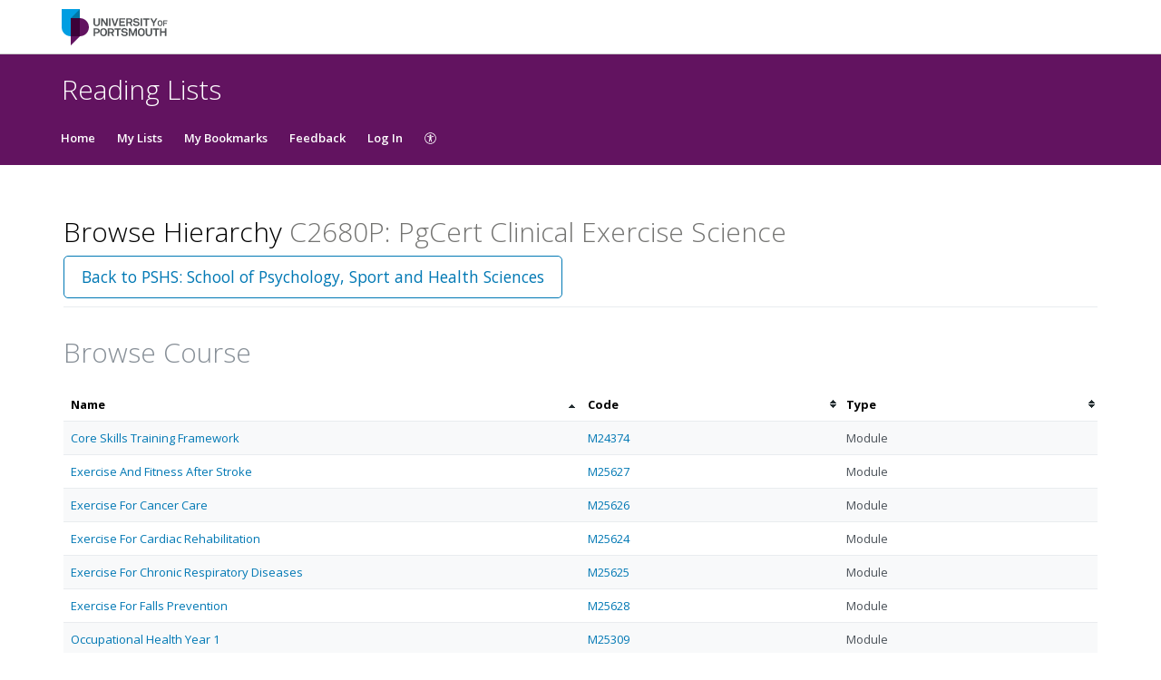

--- FILE ---
content_type: text/html; charset=UTF-8
request_url: https://port.rl.talis.com/courses/c2680p.html
body_size: 5113
content:
<!DOCTYPE html>
<html lang='en-GB'>

<head>
    <meta charset="utf-8">
    <meta name="viewport" content="width=device-width, initial-scale=1.0">

    <meta http-equiv="X-UA-Compatible" content="IE=edge" />
    <title>C2680P: PgCert Clinical Exercise Science | University of Portsmouth</title>

        <meta name="google-site-verification" content="T-sdoLhfEf1asgkHZPumRu12hLdlYVAtDrdjRqIE6Uc" />        <link rel="canonical" href="https://port.rl.talis.com/courses/c2680p.html"/>

            <link rel="stylesheet" type="text/css" href="https://static-assets-rl.talis.com/27937-e9f709273/css/app.css"/>
        <link rel="stylesheet" type="text/css" href="https://static-assets-rl.talis.com/27937-e9f709273/components/fontawesome/css/font-awesome.min.css">
    
    <script type='text/javascript'>var WIDGET_CONFIGURATION = new Object();
WIDGET_CONFIGURATION.drpTenantCode="xxx";
WIDGET_CONFIGURATION.drpHost="xxx";

	var CONTEXT = new Object();
CONTEXT.env = "live";
CONTEXT.staticAssetPath = "https://static-assets-rl.talis.com/27937-e9f709273";
CONTEXT.sId = '1sflijni29lkkmnplodthedq81';
CONTEXT.tenant = new Object();
CONTEXT.tenant.uri = "http://lists.lib.portsmouth.ac.uk/";
CONTEXT.tenant.shortCode = "port";
CONTEXT.page = new Object();
CONTEXT.tenant.httpsUri = "https://port.rl.talis.com";
CONTEXT.tenant.requiredImportances = "off";
CONTEXT.page.bodyId = "hierarchy-page";
CONTEXT.page.requestUri = "http://lists.lib.portsmouth.ac.uk/courses/c2680p.html";
CONTEXT.page.conceptUri = "http://lists.lib.portsmouth.ac.uk/courses/c2680p";
</script>    <link rel='stylesheet' href='https://rl.talis.com/3/port/css/simple_branding.css?lang=en-GB'>    <link rel="stylesheet" href="https://static-assets-rl.talis.com/27937-e9f709273/css/print/print.css" type="text/css" media="print"/>
                <!-- Google tag (gtag.js) -->
            <script async src="https://www.googletagmanager.com/gtag/js?id=G-GHEWRSR7VX"></script>
            <script>
                window.dataLayer = window.dataLayer || [];
                function gtag(){dataLayer.push(arguments);}
                gtag('js', new Date());

                const aspireGa4MeasurementIds = ["G-GHEWRSR7VX","G-B71KJ5NE6C"];
                const aspireGa4Options = {"tenantShortCode":"port","isEmbeddedMode":false,"describedAs":null,"isLoggedIn":true,"pageName":"node"};
                aspireGa4MeasurementIds.forEach((ga4MeasurementId) => {
                    gtag('config', ga4MeasurementId, aspireGa4Options);
                });
            </script>
    <!-- Product Fruits not enabled for anonymous users --></head>


<body class="talis" id="hierarchy-page">
<script>  (function(s,t,a,n){s[t]||(s[t]=a,n=s[a]=function(){n.q.push(arguments)}, n.q=[],n.v=2,n.l=1*new Date)})(window,"InstanaEumObject","ineum");  ineum("reportingUrl", "https://eum-green-saas.instana.io");  ineum("key", "OiJD5fAJTFeKoVjtc5Xi5w");  ineum("meta", "project", "rl-app");  ineum("trackSessions");  ineum("meta", "tenantCode", "port");  ineum("meta", "isLoggedIn", "");  ineum("meta", "XRequestId", "6971126c435da");</script><script defer crossorigin="anonymous" src="https://eum.instana.io/eum.min.js"></script>

<header class="c-branded-header" id="header" role="banner">
    <a class="o-skip-link" href="#content">Skip to main content</a>
    <div class="c-brand__header c-brand__header--primary">
  <div class="c-brand-logo container-fluid">
            <a id="logo" href="https://port.ac.uk">
          <img 
            class="c-brand__logo"
            src="https://cust-assets-rl.talis.com/port/live/contrib/port-332-80.svg"
            alt="University of Portsmouth"
            width="166"
            height="40"
          />
        </a>
      
        <ul class="c-brand-links">
          </ul>
  </div>
</div>
<div class="c-brand__header c-brand__header--secondary">
  <div class="container-fluid">
    <span class="c-brand-title">
      Reading Lists
    </span>
  </div>
</div>
</header>

<!--nav area-->
<nav class="navbar navbar-default" id="navbar-new" role="navigation">

    <!-- Brand and toggle get grouped for better mobile display -->
    <div class="navbar-header">
        <button
                type="button"
                class="navbar-toggle collapsed"
                data-toggle="collapse"
                data-target="#collapsable-navbar"
                aria-expanded="false"
        >
            <span class="sr-only">Toggle navigation</span>
            <span class="icon-bar"></span>
            <span class="icon-bar"></span>
            <span class="icon-bar"></span>
        </button>
        <a class="navbar-brand"><span>University of Portsmouth</span></a>
    </div>

    <!-- Collect the nav links, forms, and other content for toggling -->
    <div class="collapse navbar-collapse" id="collapsable-navbar">
        <ul class="nav navbar-nav">
            <li id="navItemHome">
                <a id="lnkHome" href="/">Home</a>
            </li>
            <li id="navItemMyLists">
                <a id="lnkMyLists" href="/mylists"
                >My Lists</a>
            </li>
            <li id="navItemMyBookmarks">
                <a id="lnkMyBookmarks" href="/mybookmarks">My Bookmarks</a>
            </li>
                        <li id="navItemFeedback">
                <a id="lnkFeedback"
                   href="/feedback.html?title=Browse+Hierarchy"
                   >Feedback</a>
            </li>
                        
                            <li id="navLogin"><a id="lnkLogin" href="/auth/login">Log In</a></li>
            
            <li id="navAccessibility">
                <a href="https://support.talis.com/hc/en-gb/articles/17338751557533-Web-Accessibility-Statement" target="_blank">
                    <svg
                            aria-hidden="true"
                            focusable="false"
                            data-prefix="fal"
                            data-icon="universal-access"
                            class="svg-inline--fa fa-universal-access fa-w-16"
                            role="img"
                            xmlns="http://www.w3.org/2000/svg"
                            viewBox="0 0 512 512"
                    >
                        <path fill="currentColor"
                              d="M256 8C119.033 8 8 119.033 8 256s111.033 248 248 248 248-111.033 248-248S392.967 8 256 8zm0 464c-118.663 0-216-96.055-216-216 0-118.663 96.055-216 216-216 118.663 0 216 96.055 216 216 0 118.663-96.055 216-216 216zm139.701-299.677c2.03 8.601-3.296 17.218-11.896 19.249-31.006 7.321-59.956 13.775-88.689 17.114.535 114.852 13.167 139.988 27.255 176.036 4.02 10.289-1.063 21.888-11.352 25.906-10.296 4.022-21.89-1.069-25.906-11.352-9.319-23.841-18.551-44.565-24.271-87.277h-9.685c-5.728 42.773-14.986 63.515-24.27 87.276-4.023 10.299-15.633 15.369-25.906 11.353-10.289-4.019-15.371-15.617-11.353-25.906 14.103-36.083 26.72-61.235 27.255-176.036-28.734-3.339-57.683-9.793-88.689-17.114-8.6-2.031-13.926-10.648-11.895-19.249 2.03-8.6 10.647-13.926 19.249-11.896 105.222 24.845 135.48 24.893 240.904 0 8.599-2.022 17.218 3.297 19.249 11.896zm-177.895-42.517c0-21.094 17.1-38.193 38.194-38.193s38.194 17.1 38.194 38.193S277.094 168 256 168s-38.194-17.1-38.194-38.194z"></path>
                    </svg>
                    <span class="sr-only">
                    Accessibility                </span>
                </a>

            </li>
        </ul>
        <!-- /.navbar-collapse -->
    </div>
</nav>
<!--end nav area-->

<div class="container-fluid">
    <div class="row">
        <main id="content" class="col-md-12">
                        <div id="pageMetaArea" >
                <div class="page-header page-header--flex">
                                        <div>
                                                                                    <h1 id="pageTitle" >Browse Hierarchy                                        <span id="pageDescription" >C2680P: PgCert Clinical Exercise Science</span>                                </h1>
                                                                                </div>
                                                    <div id="topRightNavBs" class="c-view-actions__wrapper">
                                <a  href="https://port.rl.talis.com/departments/pshs" class='btn btn-lg btn-default' >Back to PSHS: School of Psychology, Sport and Health Sciences</a>                            </div>
                        
                                            </div>
                </div>
                
                <div id="messages" role="alert">
                                    </div>
                <div id="main-content-container">
    

<div class="browse-hierarchy__header--secondary">
    <h2 id="childNode-header">Browse Course</h2>
    <div class="browse-hierarchy__actions_toolbar">
            </div>
</div>

        <table class="table table-striped table-sortable" id="tblChildNodeList" summary="Lists of child nodes">
            <colgroup>
                        <col class="col-list-title">
            <col class="col-node-code">
            <col class="col-node-type">
                        </colgroup>
            <thead>
                <tr>
                                    <th aria-describedby="sortByName">Name                        <span id="sortByName" class="sr-only">Sort by name</span>
                    </th>
                    <th aria-describedby="sortByCode">Code                        <span id="sortByCode" class="sr-only">Sort by code</span>
                    </th>
                    <th aria-describedby="sortByType">Type                        <span id="sortByType" class="sr-only">Sort by type</span>
                    </th>
                                    </tr>
            </thead>
                        <tr class="item" id="row-id-1" data-node-uri="http://lists.lib.portsmouth.ac.uk/modules/m24374">
                                    <td><a href="https://port.rl.talis.com/modules/m24374.html" class="nodeName">Core Skills Training Framework</a></td>
                    <td><a href="https://port.rl.talis.com/modules/m24374.html">M24374</a></td>
                    <td>Module</td>
                                    </tr>
                        <tr class="item" id="row-id-2" data-node-uri="http://lists.lib.portsmouth.ac.uk/modules/m25627">
                                    <td><a href="https://port.rl.talis.com/modules/m25627.html" class="nodeName">Exercise And Fitness After Stroke</a></td>
                    <td><a href="https://port.rl.talis.com/modules/m25627.html">M25627</a></td>
                    <td>Module</td>
                                    </tr>
                        <tr class="item" id="row-id-3" data-node-uri="http://lists.lib.portsmouth.ac.uk/modules/m25626">
                                    <td><a href="https://port.rl.talis.com/modules/m25626.html" class="nodeName">Exercise For Cancer Care</a></td>
                    <td><a href="https://port.rl.talis.com/modules/m25626.html">M25626</a></td>
                    <td>Module</td>
                                    </tr>
                        <tr class="item" id="row-id-4" data-node-uri="http://lists.lib.portsmouth.ac.uk/modules/m25624">
                                    <td><a href="https://port.rl.talis.com/modules/m25624.html" class="nodeName">Exercise For Cardiac Rehabilitation</a></td>
                    <td><a href="https://port.rl.talis.com/modules/m25624.html">M25624</a></td>
                    <td>Module</td>
                                    </tr>
                        <tr class="item" id="row-id-5" data-node-uri="http://lists.lib.portsmouth.ac.uk/modules/m25625">
                                    <td><a href="https://port.rl.talis.com/modules/m25625.html" class="nodeName">Exercise For Chronic Respiratory Diseases</a></td>
                    <td><a href="https://port.rl.talis.com/modules/m25625.html">M25625</a></td>
                    <td>Module</td>
                                    </tr>
                        <tr class="item" id="row-id-6" data-node-uri="http://lists.lib.portsmouth.ac.uk/modules/m25628">
                                    <td><a href="https://port.rl.talis.com/modules/m25628.html" class="nodeName">Exercise For Falls Prevention</a></td>
                    <td><a href="https://port.rl.talis.com/modules/m25628.html">M25628</a></td>
                    <td>Module</td>
                                    </tr>
                        <tr class="item" id="row-id-7" data-node-uri="http://lists.lib.portsmouth.ac.uk/modules/m25309">
                                    <td><a href="https://port.rl.talis.com/modules/m25309.html" class="nodeName">Occupational Health Year 1</a></td>
                    <td><a href="https://port.rl.talis.com/modules/m25309.html">M25309</a></td>
                    <td>Module</td>
                                    </tr>
                </table>
    
            
<section id="nodeLinkedLists">
    <div class="browse-hierarchy__header--secondary">
        <h2 id="Lists-header">Lists linked to PgCert Clinical Exercise Science</h2>
            </div>

        <div class="alert alert-info">There are currently no lists linked to this Course.</div>
    

    </section>

<script type="text/javascript">
//<![CDATA[
    var showTermColumn = '1';
    var nodeParents = [];
    var nodeUri = 'http://lists.lib.portsmouth.ac.uk/courses/c2680p';
    var canRemoveNodes = false;
    var currentNode = {
        code: 'C2680P',
        name: 'PgCert Clinical Exercise Science',
        nodeUri: 'http://lists.lib.portsmouth.ac.uk/courses/c2680p',
        typeLabel: 'Course',
        studentNumbers: 0    };
//]]>
</script>


        <div class="modal fade" id="add-list-modal" tabindex="-1" role="dialog" aria-modal="true" aria-labelledby="add-list-modal-title">
            <div class="modal-dialog">
                <div class="modal-content">
                    <div class="modal-header">
                        <h2 class="modal-title delta" id="add-list-modal-title">Add list to this Course</h2>
                    </div>
                    <div class="modal-body">
                        <form class="browse-hierarchy-modal__form">
    <div role="alert">
        <div id="link-to-hierarchy-modal-message--success" class="alert alert-success hidden"></div>
        <div id="link-to-hierarchy-modal-message--failure" class="alert alert-danger hidden"></div>
    </div>
    <fieldset>
        <label class="sr-only" for="qList">Search list by name</label>
        <input type="text" class="form-control search-query" id="qList"
               value="" autocomplete="off" placeholder="Start typing list name" role="combobox">
    </fieldset>
    <div id="link-to-hierarchy-list-details" class="hierarchy-add-list-modal__list-details"></div>
    <div id="link-to-hierarchy-modal-attached-nodes" class="hierarchy-add-list-modal__attached-nodes"></div>
</form>
                    </div>
                    <div class="modal-footer">
                            <button type="button" class="btn btn-default" id="modal__btn--cancel" data-dismiss="modal">Cancel</button>
    <button type="submit" class="btn btn-primary" id="link-to-hierarchy-modal-save-btn">Save</button>
                    </div>
                </div>
            </div>
        </div>
        <div class="modal fade" id="add-existing-nodes-modal" tabindex="-1" role="dialog" aria-modal="true" aria-labelledby="add-existing-nodes-modal-title">
            <div class="modal-dialog">
                <div class="modal-content">
                    <div class="modal-header">
                        <h2 class="modal-title delta" id="add-existing-nodes-modal-title">Add Existing Node</h2>
                    </div>
                    <div class="modal-body">
                        <form id="frm-add-existing-nodes" class="browse-hierarchy-modal__form">
    <div id="add-existing-nodes-modal-message" role="alert"></div>
    <div class="form-group">
        <fieldset>
            <label class="sr-only" for="add-existing-node-modal__search">Search node by name or code</label>
            <input type="text" class="form-control search-query" id="add-existing-node-modal__search"
                   value="" autocomplete="off" placeholder="Start typing node name or code" role="combobox">
        </fieldset>
    </div>
    <div id="add-to-hierarchy-modal-attached-nodes"></div>
</form>
                    </div>
                    <div class="modal-footer">
                        <div id="add-existing-nodes-modal-footer">
  <button type="button" class="btn btn-default" data-dismiss="modal">Cancel</button>
  <button type="submit" class="btn btn-primary" id="add-existing-nodes-modal-save-btn">Save</button>
</div>
                    </div>
                </div>
            </div>
        </div>
        <div class="modal fade" id="move-to-nodes-modal" tabindex="-1" role="dialog" aria-modal="true" aria-labelledby="move-to-nodes-modal-title">
            <div class="modal-dialog">
                <div class="modal-content">
                    <div class="modal-header">
                        <h2 class="modal-title delta" id="move-to-nodes-modal-title">Move node</h2>
                    </div>
                    <div class="modal-body">
                        <form class="browse-hierarchy-modal__form">
    <div id="move-to-nodes-modal-instructions" role="alert"></div>
    <div class="form-group">
        <fieldset>
            <label class="sr-only" for="move-nodes-modal__search">Search node by name or code</label>
            <input type="text" class="form-control search-query" id="move-nodes-modal__search"
                   value="" autocomplete="off" placeholder="Start typing node name or code" role="combobox">
        </fieldset>
    </div>
    <div id="move-to-nodes-modal-message"></div>
</form>
                    </div>
                    <div class="modal-footer">
                        <div id="move-to-nodes-modal-footer">
  <button type="button" class="btn btn-default" data-dismiss="modal">Cancel</a>
  <button type="submit" class="btn btn-primary" id="move-to-nodes-modal-save-btn">Save</a>
</div>
                    </div>
                </div>
            </div>
        </div>
        <div class="modal fade" id="node-confirmation-modal" tabindex="-1" role="dialog" aria-modal="true" aria-labelledby="node-confirmation-modal-title">
            <div class="modal-dialog">
                <div class="modal-content">
                    <div class="modal-header">
                        <h2 class="modal-title delta" id="node-confirmation-modal-title">Remove</h2>
                    </div>
                    <div class="modal-body">
                        <div id="node-confirmation-modal-body"></div>
                    </div>
                    <div class="modal-footer">
                        <div id="node-confirmation-modal-footer">
  <button type="button" class="btn btn-default" data-dismiss="modal">Cancel</button>
  <button type="submit" class="btn btn-primary" id="node-confirmation-modal-save-btn">Save</button>
</div>
                    </div>
                </div>
            </div>
        </div></div>
            </main>
            </div>

            <script src="https://static-assets-rl.talis.com/27937-e9f709273/js/app.js"></script>
    
    <script type="text/javascript" src="https://static-assets-rl.talis.com/27937-e9f709273/components/tablesorter/js/jquery.tablesorter.js"></script>
	<script type="text/javascript" src="https://static-assets-rl.talis.com/27937-e9f709273/js/childNodesTable.js"></script>
	<script type="text/javascript" src="https://static-assets-rl.talis.com/27937-e9f709273/js/search.js"></script>
	<script type="text/javascript" src="https://static-assets-rl.talis.com/27937-e9f709273/js/attachToNode.js"></script>
	<script type="text/javascript" src="https://static-assets-rl.talis.com/27937-e9f709273/js/attachToNodes.js"></script>
	<script type="text/javascript" src="https://static-assets-rl.talis.com/27937-e9f709273/js/i18next.js"></script>
	<script type="text/javascript" src="https://static-assets-rl.talis.com/27937-e9f709273/js/jquery.timeago.js"></script>
	<script type="text/javascript" src="https://static-assets-rl.talis.com/27937-e9f709273/js/timeago.js"></script>
	<script type="text/javascript" src="https://static-assets-rl.talis.com/27937-e9f709273/js/node.js"></script>
	<script type="text/javascript" src="https://static-assets-rl.talis.com/27937-e9f709273/js/validationUtils.js"></script></div>

<footer class="c-branded-footer" id="footer" role="contentinfo">
    <div class="c-brand__footer container-fluid">
  <div class="c-brand__footer-text">
    <p>
      © University of Portsmouth | University Library, Cambridge Road, Portsmouth, Hampshire, PO1 2ST, UK | Tel: (023) 9284 3228 | Email: library@port.ac.uk
    </p>
    <ul class="c-brand__footer-links">
          </ul>
  </div>
      
                <a
            class="c-brand__footer-logo"
            id="talislogo"
            href="https://www.talis.com/products/talis-aspire?utm_source=port&amp;utm_medium=rl&amp;utm_campaign=poweredby"
          >
            <img
              src="https://static-assets-rl.talis.com/27937-e9f709273/images/branding/locales/en-GB/poweredByTalisAspire.png"
              alt="Powered by Talis Aspire"
              width="175"
              height="70"
            />
          </a>
        
          
    </div>

</footer>

</body>
    <script type="text/javascript">
      jQuery(document).ready(function () {
        if (top != self) {
                      jQuery('#header').hide();
                      jQuery('#footer').hide();
                    }
      });
    </script>
    <script async>
  WebFontConfig = {
    google: {families: ['Open+Sans:400,300,600,700']}
  };
  (function () {
    var wf = document.createElement('script');
    wf.src = ('https:' == document.location.protocol ? 'https' : 'http') +
      '://ajax.googleapis.com/ajax/libs/webfont/1/webfont.js';
    wf.type = 'text/javascript';
    wf.async = 'true';
    var s = document.getElementsByTagName('script')[0];
    s.parentNode.insertBefore(wf, s);
  })();
</script>
</html>


--- FILE ---
content_type: text/css; charset=UTF-8
request_url: https://rl.talis.com/3/port/css/simple_branding.css?lang=en-GB
body_size: 1907
content:
:root {
  --brand-colour: #0078B4;
  --brand-colour-opacity-20: #0078B420;
  --brand-colour-hover: #006090;
  --brand-colour-hover-opacity-5: #0060900C;
  --brand-colour-active: #00486c;
  --brand-navbar-background-color: #621360;
  --brand-navbar-text-color: #FFFFFF;
  --brand-banner-background-color: #ffffff;
  --brand-banner-text-color: #000000;
  -webkit-font-smoothing: antialiased
}

.t-brand-color {
  color: #0078B4 !important;
}

.t-brand-color:hover,
.t-brand-color:focus, {
  color: #006090 !important;
}

.t-brand-color:active {
  color: #00486c !important;
}

.t-brand-background-color {
  background-color: #0078B4 !important;
}

a {
  color: #0078B4;
}

a:hover {
  color: #006090;
}

a:active,
a:focus,
a:visited:not(.btn) {
  color: #00486c;
}

#navbar-new {
  background-color: #621360;
  color: #FFFFFF;
}

#navbar-new a,
#navbar-new button,
#navbar-new .navbar-toggle {
  color: #FFFFFF;
}

#navbar-new .dropdown-menu a,
#navbar-new .dropdown-menu button {
  color: #0078B4;
}

#navbar-new .dropdown-menu a:hover,
#navbar-new .dropdown-menu a:active,
#navbar-new .dropdown-menu a:focus {
  background-color: #e9ecef;
  color: #006090;
}

#navbar-new .navbar-toggle:hover,
#navbar-new .navbar-toggle:focus {
  box-shadow: 0 0 0 1px #ffffff, 0 0 0 2px #006090;
}

.navbar-default .navbar-toggle:hover,
.navbar-default .navbar-toggle:focus {
  background-color: #006090;
}

.talis .btn:not(.btn-primary):not(.btn-danger):not(.btn-alert):not(.btn-alert--primary):not(.disabled):not([disabled]) {
  color: #0078B4;
}

.talis .btn:hover:not(.btn-primary):not(.btn-danger):not(.btn-alert):not(.btn-alert--primary):not(.disabled):not([disabled]) {
  color: #006090;
}

.talis .btn:active:not(.btn-primary):not(.btn-link):not(.btn-default):not(.btn-danger):not(.btn-alert):not(.btn-alert--primary):not(.disabled):not([disabled]),
.talis .btn:focus:not(.btn-primary):not(.btn-link):not(.btn-default):not(.btn-danger):not(.btn-alert):not(.btn-alert--primary):not(.disabled):not([disabled]) {
  color: #00486c;
  box-shadow: 0 0 0 1px #0078B4;
}

.talis .btn-primary:not(.disabled):not([disabled]) {
  background-color: #0078B4;
  border-color: #0078B4;
}

.talis .btn-primary:hover:not(.disabled):not([disabled]) {
  background-color: #006090;
  border-color: #006090
}

.talis .btn-primary:focus:not(.disabled):not([disabled]) {
  box-shadow: 0 0 0 1px #ffffff, 0 0 0 2px #006090;
}

.talis .btn-primary:active:not(.disabled):not([disabled]) {
  background-color: #00486c;
  box-shadow: 0 0 0 1px #ffffff, 0 0 0 2px #00486c;
}

.talis .dropdown-menu li:not(.danger):not(.disabled) > a:not(.danger):not(.disabled),
.talis .dropdown-menu li:not(.danger):not(.disabled) > button:not(.danger):not(.disabled) {
  color: #0078B4;
}

.talis .dropdown-menu li:not(.danger):not(.disabled) > a:hover:not(.danger):not(.disabled),
.talis .dropdown-menu li:not(.danger):not(.disabled) > a:focus:not(.danger):not(.disabled),
.talis .dropdown-submenu:hover:not(.danger):not(.disabled) > a:not(.danger):not(.disabled),
.talis .dropdown-menu li:not(.danger):not(.disabled) > button:hover:not(.danger):not(.disabled),
.talis .dropdown-menu li:not(.danger):not(.disabled) > button:focus:not(.danger):not(.disabled),
.talis .dropdown-submenu:hover:not(.danger):not(.disabled) > button:not(.danger):not(.disabled) {
  background-color: #e9ecef;
  color: #006090;
}

.talis .dropdown-menu li > a:focus,
.talis .dropdown-menu li > button:focus {
  outline: 2px solid #0078B4;
}

.talis .dropdown-menu > .active:not(.danger):not(.disabled) > a:not(.danger):not(.disabled),
.talis .dropdown-menu > .active:not(.danger):not(.disabled) > a:hover:not(.danger):not(.disabled),
.talis .dropdown-menu > .active:not(.danger):not(.disabled) > a:focus:not(.danger):not(.disabled),
.talis .dropdown-menu > .active:not(.danger):not(.disabled) > button:not(.danger):not(.disabled),
.talis .dropdown-menu > .active:not(.danger):not(.disabled) > button:hover:not(.danger):not(.disabled),
.talis .dropdown-menu > .active:not(.danger):not(.disabled) > button:focus:not(.danger):not(.disabled) {
  background-color: #e9ecef;
  color: #006090;
  background-image: linear-gradient(to right, #0078B4 4px, transparent 4px);
}

.talis .multiselect-container.dropdown-menu .active > a {
  background-color: #00486c;
}

.talis .datepicker table tr td.active:hover,
.talis .datepicker table tr td.active:hover:hover,
.talis .datepicker table tr td.active.disabled:hover,
.talis .datepicker table tr td.active.disabled:hover:hover,
.talis .datepicker table tr td.active:active,
.talis .datepicker table tr td.active:hover:active,
.talis .datepicker table tr td.active.disabled:active,
.talis .datepicker table tr td.active.disabled:hover:active,
.talis .datepicker table tr td.active.active,
.talis .datepicker table tr td.active:hover.active,
.talis .datepicker table tr td.active.disabled.active,
.talis .datepicker table tr td.active.disabled:hover.active,
.talis .datepicker table tr td.active.disabled,
.talis .datepicker table tr td.active:hover.disabled,
.talis .datepicker table tr td.active.disabled.disabled,
.talis .datepicker table tr td.active.disabled:hover.disabled,
.talis .datepicker table tr td.active[disabled],
.talis .datepicker table tr td.active:hover[disabled],
.talis .datepicker table tr td.active.disabled[disabled],
.talis .datepicker table tr td.active.disabled:hover[disabled],
.talis .datepicker table tr td span.active:hover,
.talis .datepicker table tr td span.active:hover:hover,
.talis .datepicker table tr td span.active.disabled:hover,
.talis .datepicker table tr td span.active.disabled:hover:hover,
.talis .datepicker table tr td span.active:active,
.talis .datepicker table tr td span.active:hover:active,
.talis .datepicker table tr td span.active.disabled:active,
.talis .datepicker table tr td span.active.disabled:hover:active,
.talis .datepicker table tr td span.active.active,
.talis .datepicker table tr td span.active:hover.active,
.talis .datepicker table tr td span.active.disabled.active,
.talis .datepicker table tr td span.active.disabled:hover.active,
.talis .datepicker table tr td span.active.disabled,
.talis .datepicker table tr td span.active:hover.disabled,
.talis .datepicker table tr td span.active.disabled.disabled,
.talis .datepicker table tr td span.active.disabled:hover.disabled,
.talis .datepicker table tr td span.active[disabled],
.talis .datepicker table tr td span.active:hover[disabled],
.talis .datepicker table tr td span.active.disabled[disabled],
.talis .datepicker table tr td span.active.disabled:hover[disabled] {
  background-color: #0078B4;
}

.talis .nav-pills > .active > a:active {
  color: #0078B4;
}

.talis .nav-pills > .nav-item > .nav-link {
  color: #0078B4;
}

.talis .nav-pills > .nav-item > .nav-link.active,
.talis .nav-pills > .nav-item > .nav-link.active:focus,
.talis .nav-pills > .nav-item > .nav-link:focus {
  color: #0078B4;;
  border-color: #0078B4;
}

.talis .pagination > li > a,
.talis .pagination > li > span {
  color: #0078B4;
  border-color: #0078B4;
}

.talis .nav-pills > .active > a,
.talis .nav-pills > .active > a:hover
.talis .pagination > .active > a,
.talis .pagination > .active > a:focus,
.talis .pagination > .active > a:hover,
.talis .pagination > .active > span,
.talis .pagination > .active > span:focus,
.talis .pagination > .active > span:hover {
  background-image: linear-gradient(0deg, #0078B4 4px, transparent 4px);
  color: #0078B4;
  border-color: #0078B4;
}

.talis .pagination ul > li > a:active,
.talis .pager li > a:active {
  color: #00486c;
}

.talis textarea:focus,
.talis input[type="text"]:focus,
.talis input[type="password"]:focus,
.talis input[type="datetime"]:focus,
.talis input[type="datetime-local"]:focus,
.talis input[type="date"]:focus,
.talis input[type="month"]:focus,
.talis input[type="time"]:focus,
.talis input[type="week"]:focus,
.talis input[type="number"]:focus,
.talis input[type="email"]:focus,
.talis input[type="url"]:focus,
.talis input[type="search"]:focus,
.talis input[type="tel"]:focus,
.talis input[type="color"]:focus,
.talis .uneditable-input:focus,
.talis select:focus,
.talis .form-control:focus {
  border-color: #0078B4;
  box-shadow: 0 0 0 1px #0078B4;
}

.talis .custom-radio > .custom-control-input:checked~.custom-control-label::after {
  background-image: url("data:image/svg+xml;charset=utf8,%3Csvg xmlns='http://www.w3.org/2000/svg' width='16' height='16' viewBox='-4 -4 8 8'%3E%3Ccircle r='3' fill='666666'/%3E%3C/svg%3E");
}

.talis .custom-checkbox > .custom-control-input:checked~.custom-control-label::after {
  background-image: url("data:image/svg+xml;charset=utf8,%3Csvg xmlns='http://www.w3.org/2000/svg' viewBox='0 0 8 8'%3E%3Cpath fill='666666' d='M6.564.75l-3.59 3.612-1.538-1.55L0 4.26 2.974 7.25 8 2.193z'/%3E%3C/svg%3E");
}

.custom-checkbox .custom-control-input:checked ~ .custom-control-label::before,
.custom-control-label::before {
  box-shadow: 0 0 0 1px #0078B4;
}

.custom-radio .custom-control-input:focus ~ .custom-control-label::after,
.custom-checkbox .custom-control-input:focus:checked ~ .custom-control-label::before,
.custom-checkbox .custom-control-input:focus ~ .custom-control-label::before {
  box-shadow: 0 0 0 2px #0078B4;
}

.nav-tabs > li > a:focus {
  outline-color: #0078B4;
}

.nav-tabs > li.active > a,
.nav-tabs > li.active > a:hover,
.nav-tabs > li.active > a:focus,
.nav-tabs > li.active > a:hover:focus {
  color: #00486c;
}

.talis .progress .bar {
  background-color: #0078B4;
}

.tt-suggestion {
  color: #0078B4;
}

.c-brand__header--primary {
  background-color: #ffffff;
  border-bottom: 1px solid rgb(0 0 0 / 20%);
}

.c-brand__header--secondary {
  padding-top: 1.25rem;
  background-color: #621360;
}

.c-brand__header--secondary > div {
  padding: 0;
}

.c-brand-logo {
  display: flex;
  align-items: center;
  padding: 10px 13px 9px;
}

.c-brand__logo {
  width: 166px;
  height: 40px;
  box-sizing: border-box;
}

.c-brand-links {
  list-style: none;
  padding: 0;
  margin: 0;
  margin-left: auto;
}

.c-brand-links__link {
  display: inline;
  margin-left: 0.5rem;
}

.c-brand-links__link > a,
.c-brand-links__link > a:visited,
.c-brand-links__link > a:hover,
.c-brand-links__link > a:active {
  color: #000000;
  text-decoration: none;
}

.c-brand-links__link > a:hover,
.c-brand-links__link > a:focus {
  text-decoration: underline;
}

.c-brand-title.c-brand-title {
  display: block;
  padding: 6px 13px 7px;
  color: #FFFFFF;
  font-size: 30px;
  font-weight: 300;
  line-height: 33px;
}

.c-brand__footer {
  display: flex;
  flex-wrap: wrap;
  width: 100%;
}

.c-brand__footer-managercookies {
  width: 100%;
}

.c-brand__footer-managercookies .ot-sdk-show-settings {
  background: none !important;
  border: none;
  padding: 0 !important;
}

.c-brand__footer-logo {
  position: relative;
  margin-left: auto;
  float: right;

    img {
      height: 70px;
    }
}

.c-brand__footer-links {
  list-style: none;
  margin: 0;
  padding: 0;
}

.c-brand__footer-links > li {
  display: inline;
  margin-right: 0.5em;
}

body#home {
  display: flex;
  flex-direction: column;
  min-height: 100vh;
}

#item .c-brand__logo,
#item-editor .c-brand__logo,
#list-editor .c-brand__logo {
  vertical-align: middle;
}

#header {
  height: auto;
}

#footer {
  margin-top: 45px;
  padding-top: 20px;
  padding-left: 1em;
  padding-right: 1em;
  min-height: 200px;
  background-color: #f9f9f9;
  border-top: 1px solid #e5e5e5;
  flex-grow: 1;
}

#item-editor #fixedWidthContent,
#list-editor #fixedWidthContent,
#item #fixedWidthContent,
.c-brand__footer,
#jsddm-new,
.navbar-collapse,
.container-fluid {
  box-sizing: border-box;
  max-width: 90em;
  margin-right: auto;
  margin-left: auto;
}

@media (max-width: 767px) {
  body {
    padding-right: 0;
    padding-left: 0;
  }
}

.hint-block {
  margin-top: 0.3125rem;
  font-style: italic;
  color: #000;
  border-left: 3px solid #017d87;
  display: block;
  padding: 0.234375rem 0.9375rem;
  margin-bottom: 0.46875rem;
}


--- FILE ---
content_type: image/svg+xml
request_url: https://cust-assets-rl.talis.com/port/live/contrib/port-332-80.svg
body_size: 13233
content:
<?xml version="1.0" encoding="UTF-8"?>
<svg width="332px" height="80px" viewBox="0 0 332 80" version="1.1" xmlns="http://www.w3.org/2000/svg" xmlns:xlink="http://www.w3.org/1999/xlink">
    <title>Logo</title>
    <g id="Logo" stroke="none" stroke-width="1" fill="none" fill-rule="evenodd">
        <g id="Group" transform="translate(-0.000000, 0.000000)" fill-rule="nonzero">
            <g>
                <path d="M0,40 C0,51.0843373 8.99598394,60 20,60 L40,60 L40,0 L0,0 L0,40 Z" id="Path" fill="#009EE2"></path>
                <path d="M40,20 L40,20 L20,20 L20,60 L20,80 L40,60 C51.0843373,60 60,51.0040161 60,40 C60.0803213,28.9959839 51.0843373,20 40,20 Z" id="Path" fill="#621360"></path>
                <polygon id="Path" fill="#0076A6" points="40 0 40 20 20 20"></polygon>
                <rect id="Rectangle" fill="#3C0238" x="20" y="20" width="20" height="40"></rect>
            </g>
            <g id="Group-2" transform="translate(70.000000, 20.000000)" fill="#505456">
                <g id="Group">
                    <path d="M7.03448276,17.7931034 C2.34482759,17.7931034 0,15.0344828 0,10.8965517 L0,0.413793103 L3.31034483,0.413793103 L3.31034483,10.8965517 C3.31034483,13.3793103 4.55172414,15.0344828 7.17241379,15.0344828 C9.79310345,15.0344828 11.0344828,13.3793103 11.0344828,10.8965517 L11.0344828,0.413793103 L14.3448276,0.413793103 L14.3448276,10.8965517 C14.2068966,15.0344828 11.7241379,17.7931034 7.03448276,17.7931034 Z" id="Path"></path>
                    <polygon id="Path" points="28 17.5172414 20.137931 5.79310345 20.137931 17.5172414 16.9655172 17.5172414 16.9655172 0.413793103 20.4137931 0.413793103 28.137931 12 28.137931 0.413793103 31.3103448 0.413793103 31.3103448 17.5172414"></polygon>
                    <polygon id="Path" points="34.3448276 17.5172414 34.3448276 0.413793103 37.6551724 0.413793103 37.6551724 17.5172414"></polygon>
                    <polygon id="Path" points="49.1034483 17.5172414 45.5172414 17.5172414 39.5862069 0.413793103 43.0344828 0.413793103 47.4482759 13.5172414 51.862069 0.413793103 55.1724138 0.413793103"></polygon>
                    <polygon id="Path" points="56.9655172 17.5172414 56.9655172 0.413793103 69.7931034 0.413793103 69.7931034 3.17241379 60.137931 3.17241379 60.137931 7.17241379 68.5517241 7.17241379 68.5517241 9.93103448 60.137931 9.93103448 60.137931 14.6206897 69.7931034 14.6206897 69.7931034 17.3793103 56.9655172 17.3793103"></polygon>
                    <path d="M82.6206897,17.5172414 L79.5862069,11.0344828 L75.5862069,11.0344828 L75.5862069,17.5172414 L72.2758621,17.5172414 L72.2758621,0.413793103 L79.862069,0.413793103 C84.137931,0.413793103 86.0689655,3.03448276 86.0689655,5.79310345 C86.0689655,8.13793103 84.6896552,9.93103448 82.7586207,10.6206897 L86.0689655,17.6551724 L82.6206897,17.6551724 L82.6206897,17.5172414 Z M79.862069,3.17241379 L75.5862069,3.17241379 L75.5862069,8.27586207 L80,8.27586207 C81.7931034,8.27586207 82.8965517,7.31034483 82.8965517,5.79310345 C82.8965517,4.27586207 81.7931034,3.17241379 79.862069,3.17241379 Z" id="Shape"></path>
                    <path d="M100.275862,16 C98.8965517,17.2413793 96.8275862,17.7931034 94.6206897,17.7931034 C92.6896552,17.7931034 90.7586207,17.3793103 89.2413793,16 C88.137931,15.0344828 87.3103448,13.6551724 87.3103448,12 L90.6206897,12 C90.6206897,12.8275862 91.0344828,13.6551724 91.5862069,14.0689655 C92.4137931,14.7586207 93.5172414,15.0344828 94.6206897,15.0344828 C95.862069,15.0344828 97.1034483,14.7586207 97.7931034,14.0689655 C98.2068966,13.6551724 98.4827586,13.2413793 98.4827586,12.4137931 C98.4827586,11.1724138 97.5172414,10.6206897 96.2758621,10.3448276 C95.0344828,10.0689655 93.5172414,10.0689655 92.2758621,9.93103448 C89.7931034,9.51724138 87.7241379,8 87.7241379,5.10344828 C87.7241379,3.72413793 88.4137931,2.62068966 89.2413793,1.79310345 C90.4827586,0.689655172 92.4137931,0 94.4827586,0 C96.4137931,0 98.3448276,0.551724138 99.5862069,1.65517241 C100.689655,2.62068966 101.37931,3.86206897 101.37931,5.24137931 L98.0689655,5.24137931 C98.0689655,4.68965517 97.6551724,4 97.2413793,3.5862069 C96.6896552,3.03448276 95.4482759,2.62068966 94.4827586,2.62068966 C93.5172414,2.62068966 92.2758621,2.89655172 91.5862069,3.5862069 C91.1724138,4 91.0344828,4.4137931 91.0344828,4.96551724 C91.0344828,6.06896552 91.862069,6.62068966 92.8275862,6.75862069 C93.9310345,6.89655172 95.5862069,7.03448276 96.6896552,7.17241379 C99.4482759,7.5862069 101.655172,9.24137931 101.655172,12.137931 C101.793103,14.0689655 101.103448,15.1724138 100.275862,16 Z" id="Path"></path>
                    <polygon id="Path" points="104 17.5172414 104 0.413793103 107.310345 0.413793103 107.310345 17.5172414"></polygon>
                    <polygon id="Path" points="118.344828 3.31034483 118.344828 17.5172414 115.034483 17.5172414 115.034483 3.31034483 109.655172 3.31034483 109.655172 0.413793103 123.586207 0.413793103 123.586207 3.31034483"></polygon>
                    <polygon id="Path" points="134.62069 10.8965517 134.62069 17.5172414 131.310345 17.5172414 131.310345 10.8965517 125.103448 0.413793103 128.689655 0.413793103 133.103448 7.86206897 137.517241 0.413793103 140.965517 0.413793103"></polygon>
                </g>
                <g id="Group" transform="translate(0.551724, 21.931034)">
                    <path d="M7.03448276,11.5862069 L3.17241379,11.5862069 L3.17241379,17.7931034 L1.99074473e-15,17.7931034 L1.99074473e-15,0.689655172 L7.17241379,0.689655172 C11.3103448,0.689655172 13.5172414,2.89655172 13.5172414,6.20689655 C13.5172414,9.37931034 11.3103448,11.5862069 7.03448276,11.5862069 Z M6.89655172,3.31034483 L3.17241379,3.31034483 L3.17241379,8.82758621 L6.89655172,8.82758621 C9.10344828,8.82758621 10.0689655,7.72413793 10.0689655,6.06896552 C10.2068966,4.4137931 9.10344828,3.31034483 6.89655172,3.31034483 Z" id="Shape"></path>
                    <path d="M27.0344828,16.137931 C25.6551724,17.3793103 23.7241379,18.0689655 21.7931034,18.0689655 C19.862069,18.0689655 17.9310345,17.3793103 16.5517241,16.137931 C14.6206897,14.2068966 14.2068966,12 14.2068966,9.24137931 C14.2068966,6.48275862 14.4827586,4.13793103 16.5517241,2.20689655 C17.9310345,0.965517241 19.862069,0.275862069 21.7931034,0.275862069 C23.7241379,0.275862069 25.6551724,0.965517241 27.0344828,2.20689655 C28.9655172,4.13793103 29.3793103,6.34482759 29.3793103,9.24137931 C29.2413793,12 28.9655172,14.2068966 27.0344828,16.137931 Z M24.5517241,4.13793103 C23.862069,3.44827586 22.7586207,3.03448276 21.6551724,3.03448276 C20.5517241,3.03448276 19.4482759,3.44827586 18.7586207,4.13793103 C17.5172414,5.37931034 17.5172414,7.44827586 17.5172414,9.10344828 C17.5172414,10.6206897 17.5172414,12.8275862 18.7586207,14.0689655 C19.4482759,14.7586207 20.5517241,15.1724138 21.6551724,15.1724138 C22.7586207,15.1724138 23.862069,14.7586207 24.5517241,14.0689655 C25.7931034,12.8275862 25.7931034,10.7586207 25.7931034,9.10344828 C25.9310345,7.5862069 25.9310345,5.37931034 24.5517241,4.13793103 Z" id="Shape"></path>
                    <path d="M41.5172414,17.6551724 L38.4827586,11.1724138 L34.4827586,11.1724138 L34.4827586,17.6551724 L31.1724138,17.6551724 L31.1724138,0.551724138 L38.7586207,0.551724138 C43.0344828,0.551724138 45.1034483,3.17241379 45.1034483,5.93103448 C45.1034483,8.27586207 43.7241379,10.0689655 41.7931034,10.7586207 L45.1034483,17.7931034 L41.5172414,17.7931034 L41.5172414,17.6551724 Z M38.8965517,3.31034483 L34.4827586,3.31034483 L34.4827586,8.4137931 L38.8965517,8.4137931 C40.8275862,8.4137931 41.7931034,7.44827586 41.7931034,5.93103448 C41.7931034,4.55172414 40.6896552,3.31034483 38.8965517,3.31034483 Z" id="Shape"></path>
                    <polygon id="Path" points="54.7586207 3.44827586 54.7586207 17.6551724 51.4482759 17.6551724 51.4482759 3.44827586 46.0689655 3.44827586 46.0689655 0.551724138 60.137931 0.551724138 60.137931 3.44827586 54.7586207 3.44827586"></polygon>
                    <path d="M73.6551724,16.137931 C72.2758621,17.3793103 70.2068966,17.9310345 67.862069,17.9310345 C65.9310345,17.9310345 63.862069,17.3793103 62.4827586,16.137931 C61.3793103,15.1724138 60.5517241,13.7931034 60.5517241,12.137931 L63.862069,12.137931 C63.862069,12.9655172 64.2758621,13.7931034 64.8275862,14.2068966 C65.6551724,14.8965517 66.7586207,15.1724138 67.862069,15.1724138 C69.1034483,15.1724138 70.3448276,14.8965517 71.0344828,14.2068966 C71.4482759,13.7931034 71.7241379,13.3793103 71.7241379,12.5517241 C71.7241379,11.3103448 70.7586207,10.7586207 69.5172414,10.4827586 C68.2758621,10.2068966 66.7586207,10.2068966 65.5172414,10.0689655 C63.0344828,9.65517241 60.9655172,8.13793103 60.9655172,5.24137931 C60.9655172,3.86206897 61.6551724,2.75862069 62.4827586,1.79310345 C63.7241379,0.689655172 65.6551724,-1.96011789e-14 67.862069,-1.96011789e-14 C69.7931034,-1.96011789e-14 71.7241379,0.551724138 72.9655172,1.65517241 C74.0689655,2.62068966 74.7586207,3.86206897 74.7586207,5.37931034 L71.4482759,5.37931034 C71.4482759,4.82758621 71.0344828,4.13793103 70.6206897,3.72413793 C70.0689655,3.17241379 68.8275862,2.75862069 67.862069,2.75862069 C66.8965517,2.75862069 65.6551724,3.03448276 64.9655172,3.72413793 C64.5517241,4.13793103 64.4137931,4.55172414 64.4137931,5.24137931 C64.4137931,6.34482759 65.2413793,6.89655172 66.2068966,7.17241379 C67.3103448,7.31034483 68.9655172,7.44827586 70.2068966,7.5862069 C72.9655172,8 75.1724138,9.65517241 75.1724138,12.5517241 C75.1724138,14.2068966 74.4827586,15.3103448 73.6551724,16.137931 Z" id="Path"></path>
                    <polygon id="Path" points="92.4137931 17.6551724 92.4137931 5.37931034 87.7241379 17.3793103 85.2413793 17.3793103 80.5517241 5.24137931 80.5517241 17.6551724 77.3793103 17.6551724 77.3793103 0.551724138 81.7931034 0.551724138 86.4827586 12.8275862 91.3103448 0.551724138 95.5862069 0.551724138 95.5862069 17.6551724 92.4137931 17.6551724"></polygon>
                    <path d="M110.344828,16.137931 C108.965517,17.3793103 107.034483,18.0689655 105.103448,18.0689655 C103.172414,18.0689655 101.241379,17.3793103 99.862069,16.137931 C97.9310345,14.2068966 97.5172414,12 97.5172414,9.24137931 C97.5172414,6.48275862 97.7931034,4.13793103 99.862069,2.20689655 C101.241379,0.965517241 103.172414,0.275862069 105.103448,0.275862069 C107.034483,0.275862069 108.965517,0.965517241 110.344828,2.20689655 C112.275862,4.13793103 112.689655,6.34482759 112.689655,9.24137931 C112.689655,12 112.275862,14.2068966 110.344828,16.137931 Z M108,4.13793103 C107.310345,3.44827586 106.206897,3.03448276 105.103448,3.03448276 C104,3.03448276 102.896552,3.44827586 102.206897,4.13793103 C100.965517,5.37931034 100.965517,7.44827586 100.965517,9.10344828 C100.965517,10.6206897 100.965517,12.8275862 102.206897,14.0689655 C102.896552,14.7586207 104,15.1724138 105.103448,15.1724138 C106.206897,15.1724138 107.310345,14.7586207 108,14.0689655 C109.241379,12.8275862 109.241379,10.7586207 109.241379,9.10344828 C109.241379,7.5862069 109.241379,5.37931034 108,4.13793103 Z" id="Shape"></path>
                    <path d="M121.793103,18.0689655 C117.103448,18.0689655 114.62069,15.3103448 114.62069,11.1724138 L114.62069,0.551724138 L117.931034,0.551724138 L117.931034,11.0344828 C117.931034,13.5172414 119.172414,15.1724138 121.793103,15.1724138 C124.413793,15.1724138 125.655172,13.5172414 125.655172,11.0344828 L125.655172,0.551724138 L128.965517,0.551724138 L128.965517,11.1724138 C128.827586,15.1724138 126.482759,18.0689655 121.793103,18.0689655 Z" id="Path"></path>
                    <polygon id="Path" points="139.310345 3.44827586 139.310345 17.6551724 136 17.6551724 136 3.44827586 130.62069 3.44827586 130.62069 0.551724138 144.689655 0.551724138 144.689655 3.44827586 139.310345 3.44827586"></polygon>
                    <polygon id="Path" points="157.103448 17.6551724 157.103448 10.2068966 149.655172 10.2068966 149.655172 17.6551724 146.344828 17.6551724 146.344828 0.551724138 149.655172 0.551724138 149.655172 7.31034483 157.103448 7.31034483 157.103448 0.551724138 160.413793 0.551724138 160.413793 17.6551724"></polygon>
                </g>
                <g id="Group" transform="translate(141.517241, 4.827586)">
                    <path d="M9.10344828,11.4482759 C8.13793103,12.4137931 6.75862069,12.8275862 5.37931034,12.8275862 C4,12.8275862 2.62068966,12.4137931 1.65517241,11.4482759 C0.275862069,10.0689655 0,8.4137931 0,6.48275862 C0,4.4137931 0.275862069,2.75862069 1.65517241,1.37931034 C2.62068966,0.413793103 4,1.96011789e-14 5.37931034,1.96011789e-14 C6.75862069,1.96011789e-14 8.13793103,0.413793103 9.10344828,1.37931034 C10.4827586,2.75862069 10.7586207,4.4137931 10.7586207,6.48275862 C10.7586207,8.55172414 10.4827586,10.2068966 9.10344828,11.4482759 Z M7.44827586,2.89655172 C6.89655172,2.34482759 6.06896552,2.06896552 5.37931034,2.06896552 C4.68965517,2.06896552 3.86206897,2.34482759 3.31034483,2.89655172 C2.34482759,3.72413793 2.34482759,5.37931034 2.34482759,6.48275862 C2.34482759,7.5862069 2.34482759,9.10344828 3.31034483,10.0689655 C3.86206897,10.6206897 4.68965517,10.8965517 5.37931034,10.8965517 C6.20689655,10.8965517 6.89655172,10.6206897 7.44827586,10.0689655 C8.4137931,9.24137931 8.4137931,7.5862069 8.4137931,6.48275862 C8.4137931,5.37931034 8.27586207,3.86206897 7.44827586,2.89655172 Z" id="Shape"></path>
                    <polygon id="Path" points="14.6206897 2.34482759 14.6206897 5.65517241 20.5517241 5.65517241 20.5517241 7.72413793 14.6206897 7.72413793 14.6206897 12.6896552 12.2758621 12.6896552 12.2758621 0.275862069 21.3793103 0.275862069 21.3793103 2.34482759"></polygon>
                </g>
            </g>
        </g>
    </g>
</svg>